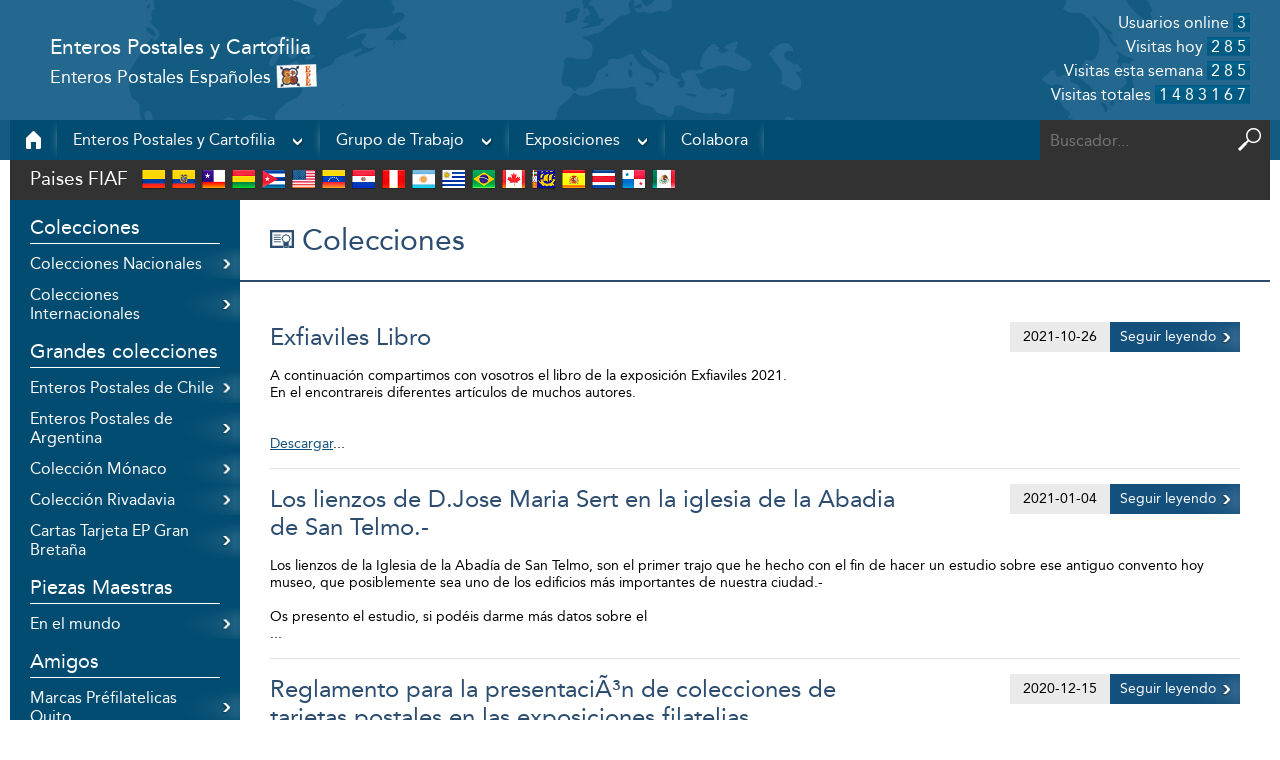

--- FILE ---
content_type: text/html; charset=UTF-8
request_url: https://enterospostales.es/colecciones.php?pagina=1
body_size: 4801
content:
<!DOCTYPE HTML>

<html>
<head>
		<title>Enteros Postales y Cartofilia</title>
	<meta http-equiv="Content-Type" content="text/html; charset=UTF-8" />
	<meta name="viewport" content="width=device-width, initial-scale=1">
	<link rel="stylesheet" type="text/css" href="data/css/estilos.css">
	<script src="./data/js/jquery.js"></script>
	<script src="./data/js/modernizr-2.6.2.min.js"></script>
	<script src='http://ajax.googleapis.com/ajax/libs/jquery/1.10.2/jquery.min.js'></script>
	<script src='./data/js/zoom-master/jquery.zoom.js'></script>
	
 
 
		</head>
<body>
	<header>
  <div id="cabecera">
<!--     <a href="index.php"><img id="logo" src="./data/img/logo.png" /></a> -->
    <div id="texcab">
      <h1>Enteros Postales y Cartofilia</h1>
      <h2>Enteros Postales Españoles<span><img id="epe" src="./data/img/epe.png" /></span></h2>
    </div>
    <div id="contador">
         <div id="vis">
      <p>Usuarios online <span>3</span></p>
      <p>Visitas hoy <span>285</span></p>
      <p>Visitas esta semana <span>285</span></p>
      <p>Visitas totales <span>1483167</span></p>
   </div>
    </div>
  </div>



  <nav id="menuuu">
    <div id="resp">
      <a href="#">menu</a>
    </div>
    <ul id="resmen">
      <li id="casa"><a id="home" href="index.php"></a></li>
      <li id="men1">
        <a href="#"><span>Enteros Postales y Cartofilia</span><img src="./data/img/expandir.png" /></a>
        <ul id="sub1">
          <li><a href="fragil_linea.php">La frágil linea roja</a></li>
          <li><a href="publicaciones_editoriales.php">Publicaciones editoriales</a></li>
          <li><a href="colecciones.php">Colecciones y piezas</a></li>
          <li><a href="textos_interes.php">Textos de interes</a></li>
          <li><a href="articulos_revistas.php">Artículos y revistas</a></li>
        </ul>
      </li>
      <li id="men2">
        <a href="grupo_trabajo.php"><span>Grupo de Trabajo</span><img src="./data/img/expandir.png" /></a>
        <ul id="sub2">
          <li><a href="jurados.php">Jurados</a></li>
          <li><a href="informes.php">Informes</a></li>
          <li><a href="actas.php">Actas</a></li>
          <li><a href="concursos.php">Concursos</a></li>
          <li><a href="insignias.php">Insignias</a></li>
        </ul>
      </li>
      <li id="men3">
        <a href="#"><span>Exposiciones</span><img src="./data/img/expandir.png" /></a>
        <ul id="sub3">
          <li><a href="proximas_exposiciones.php">Próximas exposiciones</a></li>
          <li><a href="exposiciones.php">Exposiciones celebradas</a></li>
        </ul>
      </li>
      <li><a href="colabora.php"><span>Colabora</span></a></li>
      </ul>



      <!-- <form name="buscador" method="post" action="buscador.php" id="buscador"> -->
        <!-- <input class="campo" type="text" id="buscaa"  name="palabra" placeholder="Buscador..."/> -->
        <input type="text" id="buscaa" name="bus2" placeholder="Buscador..." onkeyup="loadXMLDoc()" required autocomplete="off" autocorrect="off" autocapitalize="off" spellcheck="false"/>
      </form>
      <ul id="bus" class="bubu">
              </ul>



      <div id="google_translate_element"></div><script type="text/javascript">
      function googleTranslateElementInit() {
        new google.translate.TranslateElement({pageLanguage: 'es', includedLanguages: 'ar,da,en,fr,it,ja,ko,pt,ru,zh-CN', layout: google.translate.TranslateElement.FloatPosition.BOTTOM_RIGHT}, 'google_translate_element');
      }


      </script><script type="text/javascript" src="//translate.google.com/translate_a/element.js?cb=googleTranslateElementInit"></script>

      <script>
      $( "#resp" ).click(function() {
        $( "#resmen" ).slideToggle( 100);
      });
      </script>

    </nav>



  </header>
	<section id="banderas">
	<article>
		<ul>
			<h1>Paises FIAF</h1>
			<li><a href="./colombia.php"><img src="./data/img/banderas/colombia.png" /></a><h4>Colombia</h4></li>
			<li><a href="./ecuador.php"><img src="./data/img/banderas/ecuador.png" /></a><h4>Ecuador</h4></li>
			<li><a href="./chile.php"><img src="./data/img/banderas/chile.png" /></a><h4>Chile</h4></li>
			<li><a href="./bolivia.php"><img src="./data/img/banderas/bolivia.png" /></a><h4>Bolivia</h4></li>
			<li><a href="./cuba.php"><img src="./data/img/banderas/cuba.png" /></a><h4>Cuba</h4></li>
			<li><a href="./estados_unidos.php"><img src="./data/img/banderas/estados_unidos.png" /></a><h4>Estados Unidos</h4></li>
			<li><a href="./venezuela.php"><img src="./data/img/banderas/venezuela.png" /></a><h4>Venezuela</h4></li>
			<li><a href="./paraguay.php"><img src="./data/img/banderas/paraguay.png" /></a><h4>Paraguay</h4></li>
			<li><a href="./peru.php"><img src="./data/img/banderas/peru.png" /></a><h4>Perú</h4></li>
			<li><a href="./argentina.php"><img src="./data/img/banderas/argentina.png" /></a><h4>Argentina</h4></li>
			<li><a href="./uruguay.php"><img src="./data/img/banderas/uruguay.png" /></a><h4>Uruguay</h4></li>
			<li><a href="./brasil.php"><img src="./data/img/banderas/brasil.png" /></a><h4>Brasil</h4></li>
			<li><a href="./canada.php"><img src="./data/img/banderas/canada.png" /></a><h4>Canada</h4></li>
			<li><a href="./saint_pierre.php"><img src="./data/img/banderas/saint_pierre.png" /></a><h4>Saint Pierre et Miquelón</h4></li>
			<li><a href="./espana.php"><img src="./data/img/banderas/espana.png" /></a><h4>España</h4></li>
			<li><a href="./costa_rica.php"><img src="./data/img/banderas/costa_rica.png" /></a><h4>Costa Rica</h4></li>
			<li><a href="./panama.php"><img src="./data/img/banderas/panama.png" /></a><h4>Panama</h4></li>
			<li><a href="./mexico.php"><img src="./data/img/banderas/mexico.png" /></a><h4>México</h4></li>
		</ul>
	</article>
</section>

	<div id="late">
		<ul class="menulateral">
			<h2>Colecciones</h2>
			<li><a href="articulos.php?id=429">Colecciones Nacionales</a></li>
			<li><a href="articulos.php?id=430">Colecciones Internacionales</a></li>
			<h2>Grandes colecciones</h2>
			<li><a href="articulos.php?id=431">Enteros Postales de Chile</a></li>
			<li><a href="articulos.php?id=432">Enteros Postales de Argentina</a></li>
			<li><a href="articulos.php?id=433">Colección Mónaco</a></li>
			<li><a href="articulos.php?id=434">Colección Rivadavia</a></li>
			<li><a href="articulos.php?id=435">Cartas Tarjeta EP Gran Bretaña</a></li>
			<h2>Piezas Maestras</h2>
			<li><a href="articulos.php?id=436">En el mundo</a></li>
			<h2>Amigos</h2>
			<li><a href="articulos.php?id=437">Marcas Préfilatelicas Quito</a></li>
		</ul>
			<aside id="izq">


		<script type="text/javascript" src="//rf.revolvermaps.com/0/0/6.js?i=5yob67zvatt&amp;m=0c&amp;s=230&amp;c=ff0000&amp;cr1=ffffff&amp;f=ubuntu&amp;l=1&amp;bv=100&amp;cw=14507c&amp;cb=ffffff" async="async"></script>

		
		<h2><br><br><br><br><br><br>Reglamento para la presentación de colecciones de tarjetas postales en las exposiciones filatelias<br><br>
<a class="segu2" href="articulos.php?id=587">Ver reglamento</a><br>
			<br><br><br></h2>

<br><br>
		<img src="/data/img/aviles.png" width="190px">	
<br><br>
		<h1>Últimas públicaciones</h1>
		<ul><h2>Los parques de atracciones de San Sebastian y su entorno.- Visto por Arturo Ferrer Zavala.-</h2>
			<li><a href="articulos.php?id=592">
Primera parte: Parques del Monte Ulia y Martutene, su entorno.-
</a></li>
			<li><a href="articulos.php?id=592">Segunda parte: Parque de atracciones del Monte Igueldo.-</a></li>

		</ul>
		
		<ul><h2>San Sebastián visto por Arturo Ferrer Zavala.-</h2>
			<li><a href="articulos.php?id=591">Cuando los Reyes veraneaban
en San Sebastian
</a></li>
			<li><a href="articulos.php?id=590">El hotel de Londres y su entorno.-
Visto por Arturo Ferrer Zavala.-</a></li>
		</ul>
		<ul><h2>El gran Casino, Postales</h2>
			<li><a href="articulos.php?id=589">El gran Casino, Postales.-</a></li>
		</ul>
		
		
		
	</aside>
	</div>

	<section id="subc">
		<article id="subcabecera">
			<h1><img src="./data/img/banderas/colecciones.png">Colecciones</h1>
		</article>
	</section>
	<section id="listanoti2">

		<article>
			<ul>


				<li class="colecciones">
					<h1><a href="articulos.php?id=594">Exfiaviles Libro</a></h1>
					<span class="texto">
					<span>A continuaci&oacute;n compartimos&nbsp;con vosotros el libro de la exposici&oacute;n Exfiaviles 2021.
<p>En el encontrareis diferentes art&iacute;culos de muchos autores.</p>
<br /><br /><a href="/pdf/LIBRO-AVILES-comprimido" target="_blank">Descargar</a></span>...
					</texto>
					<div class="fecha">2021-10-26</div>
					<a class="segu" href="articulos.php?id=594">Seguir leyendo</a>
				</li>
	

				<li class="colecciones">
					<h1><a href="articulos.php?id=593">Los lienzos de D.Jose Maria Sert en la iglesia de la Abadia de San Telmo.-</a></h1>
					<span class="texto">
					<span><p class="s3"><span class="s2">Los lienzos de la Iglesia de la Abad&iacute;a de San Telmo, son el primer trajo que he hecho con el fin de hacer un estudio sobre ese antiguo convento hoy museo, que posiblemente sea uno de los edificios m&aacute;s importantes de nuestra ciudad.-<br /><br /></span></p>
<p class="s3"><span class="s2">Os presento el estudio, si pod&eacute;is darme m&aacute;s datos sobre el</span></p></span>...
					</texto>
					<div class="fecha">2021-01-04</div>
					<a class="segu" href="articulos.php?id=593">Seguir leyendo</a>
				</li>
	

				<li class="colecciones">
					<h1><a href="articulos.php?id=587">Reglamento para la presentaciÃ³n de colecciones de tarjetas postales en las exposiciones filatelias</a></h1>
					<span class="texto">
					<span><p><strong>REGLAMENTOS DE EVALUACI&Oacute;N&nbsp;COLECCIONES TARJETAS POSTALES<br /><br /><img src="/enterospostales/imagenestiny/Captura_de_pantalla_2020-12-19_a_las_13.53_.44_.png" /><br /></strong></p>
<p><strong>REGLAMENTO ESPECIAL PARA LA EVALUACI&Oacute;N DE LAS COLECCIONES DE TARJETAS&nbsp;POSTALES EN EXPOSICIONES FIP</strong></p>
<p><strong><br />1. Exposiciones Competitivas</strong></p>
<p><br />La Clase de Tarjetas Postales se acepta como una clase de competici&oacute;n en las exposiciones de la&nbsp;F</span>...
					</texto>
					<div class="fecha">2020-12-15</div>
					<a class="segu" href="articulos.php?id=587">Seguir leyendo</a>
				</li>
	

				<li class="colecciones">
					<h1><a href="articulos.php?id=429">Palmares Colecciones Nacionales</a></h1>
					<span class="texto">
					<span><div class="nevared-article">
<p>Palmar&eacute;s de las colecciones espa&ntilde;olas ordenadas alfab&eacute;ticamente seg&uacute;n el nombre del autor.</p>
<table style="width: 100%; margin-left: 2.95pt; border-collapse: collapse;" border="0" cellspacing="0" cellpadding="0">
<tbody>
<tr style="height: 22.5pt;">
<td style="width: 194pt; border-width: 1pt 1pt medium; border-style: solid solid none; border-color: windowtext black -moz-use-text-color windowtext; background: none repeat scroll 0% 0% #8db3e2; padding: 0cm 3.5pt; height: 22.5pt;" width="259">
<p style="margin-bottom: 0.0001pt; text-align: center; line-height: normal;" align="center"><span style="color: #ffffff;"><strong><span style="font-size: 9pt;">Expositor</span></strong></span></p>
</td>
<td style="width: 263pt; border-width: 1pt 1pt 1pt medium; border-style: solid solid solid none; border-color: windowtext black black -moz-use-text-color; background: none repeat scroll 0% 0% #8db3e2; padding: 0cm 3.5pt; height: 22.5pt;" width="351">
<p style="margin-bottom: 0.0001pt; text-align: center; line-height: normal;" align="center"><span style="color: #ffffff;"><strong><span style="font-size: 9pt;">Colecci&oacute;n</span></strong></span></p>
</td>
<td style="width: 100pt; border-width: 1pt 1pt medium medium; border-style: solid solid none none; border-color: windowtext black -moz-use-text-color -moz-use-text-color; background: none repeat scroll 0% 0% #8db3e2; padding: 0cm 3.5pt; height: 22.5pt;" width="133">
<p style="margin-bottom: 0.0001pt; text-align: center; line-height: normal;" align="center"><span style="color: #ffffff;"><strong><span style="font-size: 9pt;">Exposici&oacute;n</span></strong></span></p>
</td>
<td style="width: 30.55pt; border-width: 1pt 1pt 1pt medium; border-style: solid solid solid none; border-color: windowtext black black -moz-use-text-color; background: none repeat scroll 0% 0% #8db3e2; padding: 0cm 3.5pt; height: 22.5pt;" width="41">
<p style="margin-bottom: 0.0001pt; text-align: center; line-height: normal;" align="center"><span style="color: #ffffff;"><strong><span style="font-size: 9pt;">Nivel</span></strong></span></p>
</td>
<td style="width: 48pt; border-width: 1pt 1pt 1pt medium; border-style: solid solid solid none; border-color: windowtext windowtext windowtext -moz-use-text-color; background: none repeat scroll 0% 0% #8db3e2; padding: 0cm 3.5pt; height: 22.5pt;" width="64">
<p style="margin-bottom: 0.0001pt; text-align: center; line-height: normal;" align="center"><span style="color: #ffffff;"><strong><span style="font-size: 9pt;">Palmar&eacute;s</span></strong></span></p>
</td>
<td style="width: 55.05pt; border-width: 1pt 1pt medium medium; border-style: solid solid none none; border-color: windowtext windowtext -moz-use-text-color -moz-use-text-color; background: none repeat scroll 0% 0% #8db3e2; padding: 0cm 3.5pt; height: 22.5pt;" nowrap="nowrap" width="73">
<p style="margin-bottom: 0.0001pt; text-align: center; line-height: normal;" align="center"><span style="color: #ffffff;"><strong><span style="font-size: 9pt;">Premio</span></strong></span></p>
</td>
</tr>
<tr style="height: 22.5pt;">
<td style="width: 194pt; border-width: 1pt 1pt medium; border-style: solid solid none; border-color: windowtext black -moz-use-text-color windowtext; padding: 0cm 3.5pt; height: 22.5pt;" valign="top" width="259">
<p style="margin-bottom: 0.0001pt; text-align: center; line-height: normal;" align="center"><strong><span style="font-size: 9pt;">ARREBOLA NOCETE, Antonio</span></strong></p>
</td>
<td style="width: 263pt; border-width: medium 1pt 1pt medium; border-style: none solid solid none; border-color: -moz-use-text-color black black -moz-use-text-color; padding: 0cm 3.5pt; height: 22.5pt;" valign="top" width="351">
<p style="margin-bottom: 0.0001pt; text-align: center; line-height: normal;" align="center"><em><span style="font-size: 9pt;">Espa&ntilde;a. Tarjetas enteropostales. Primer cente</span></em></p></td></tr></tbody></table></div></span>...
					</texto>
					<div class="fecha">2015-09-12</div>
					<a class="segu" href="articulos.php?id=429">Seguir leyendo</a>
				</li>
	
			</ul>
		</article>

	<article class='paginado'><p><span class='pnumero'>1</span> <span class='pactiva'><a href='colecciones.php?pagina=2'>2</a></span> <span class='pactiva'><a href='colecciones.php?pagina=3'>3</a></span>  <span class='pactiva'><a href='colecciones.php?idioma=&pagina=2'>Siguiente &raquo;</a></span></p></article>
	</section>






	<footer>
  <ul id="submen">
    <li id="fo1">
      <a href="#"><span>Enteros Postales</span></a>
      <ul id="f1">
        <li><a href="fragil_linea.php">La frágil linea roja</a></li>
        <li><a href="publicaciones_editoriales.php">Publicaciones editoriales</a></li>
        <li><a href="colecciones.php">Colecciones y piezas</a></li>
        <li><a href="textos_interes.php">Textos de interes</a></li>
        <li><a href="articulos_revistas.php">Artículos y revistas</a></li>
      </ul>
    </li>
    <li id="fo2">
      <a href="grupo_trabajo.php"><span>Grupos de Trabajo</span></a>
      <ul id="f2">
        <li><a href="jurados.php">Jurados</a></li>
        <li><a href="informes.php">Informes</a></li>
        <li><a href="actas.php">Actas</a></li>
        <li><a href="concursos.php">Concursos</a></li>
        <li><a href="insignias.php">Insignias</a></li>
      </ul>
    </li>
    <li id="fo3">
      <a href="exposiciones.php"><span>Exposiciones</span></a>
      <ul id="f3">
        <li><a href="proximas_exposiciones.php">Próximas exposiciones</a></li>
        <li><a href="exposiciones_celebradas.php">Exposiciones celebradas</a></li>
      </ul>
    </li>
    <li id="fo4"><a href="colabora.php"><span>Colabora</span></a></li>
    </ul>
    <a href="index.php" id="logofo"></a>
    <p class="conta">Enteros Postales Españoles - Grupo de Trabajo de Enteros Postales y Cartofilia FESOFI | <a href="http://www.enterospostales.es/contacto">Contacta con nosotros</a></p>
    <p class="conta2">Copyright © 2016. Todos los derechos reservados. Diseño y programación Web: <a href="http://www.klikatu.com">Klikatu</a></p>
</footer>
<script src="./data/js/motor.js"></script>
</body>

<script src="./data/js/motor.js"></script>

</html>
             


--- FILE ---
content_type: text/css
request_url: https://enterospostales.es/data/css/estilos.css
body_size: 20056
content:
*{
  margin: 0;
  padding: 0;
  text-decoration: none;
  font-family: 'avenirregular';
  font-weight: 100;
  list-style: none;
}
@font-face {
    font-family: 'avenirregular';
    src: url('../css/avenir_roman-webfont.woff2') format('woff2'),
         url('../css/avenir_roman-webfont.woff') format('woff');
    font-weight: normal;
    font-style: normal;
}
body{
  background-image: url(../img/fondo_web.jpg);
  background-repeat: repeat-x;
  max-width: 1260px;
  margin: 0 auto;
}
/* CABECERA */
header{
}
article{
  float: left;
}
#texcab{
  float: left;
  position: relative;
  top:35px;
  left: 40px;
  width: calc(100% - 146px);
}
#cabecera{
  position: relative;
  height: 120px;
  background-image: url(../img/fondo_header.jpg);
  background-position: center;
  background-repeat: no-repeat;
  color:#fff;
}
#logo{
  top: 10px;
  left: 20px;
  position: relative;
  float: left;
  z-index: 6;
}
#cabecera h1{
  font-size: 21px;
  position: relative;
  float: left;
  width: calc(100% - 10px);
}
#cabecera h2{
  font-size: 18px;
  position: relative;
  float: left;
  width: calc(100% - 10px);
}
#epe{
  top: 5px;
  left: 5px;
  position: relative;
}
#contador{
  float: right;
}
#vis{
  position: absolute;
  right: 20px;
  top: 13px;
  text-align: right;
}
#vis p{
  margin-bottom: 5px;
}
#vis span{
  padding-left: 4px;
  letter-spacing: 4px;
  background-image: url(../img/contador.png);
}
nav{
  color: #fff;
  font-size: 16px;
  background-image: url(../img/fondonav.png);
  float: left;
  width: 100%;
}
nav ul{
  float: left;
}
nav ul li{
  -webkit-transition: all 0.5s;
  transition: all 0.5s;
  float: left;
  background-image: url(../img/menufondo.png);
  background-repeat: no-repeat;
  background-position: right;
  line-height: 40px;
}
nav ul li:hover{
  -webkit-transition: all 0.5s;
  transition: all 0.5s;
  background-image: none;
  background-color: #fff;
  color:#2c4d6f;
}
nav ul li a{
  color: inherit;
}

nav ul li span{
  margin: 0 16px;
}
nav ul li img{
  float: right;
  margin: 0 16px 0 0;
}
nav ul li ul{
  z-index: 4;
  background-color: #fff;
  display: none;
  position: absolute;
  min-width: 190px;
  width: 230px;
  padding: 2px;
  box-shadow: 0px 4px 6px rgba(0, 0, 0, 0.15);
}
nav ul li ul li{
  -webkit-transition: all 0.5s;
  transition: all 0.5s;
  float: none;
  background-color: #fff;
  background-image: none;
  color:#555555;
  padding: 0px 20px;
  height: 36px;
  line-height: 36px;
  background-repeat: inherit;
}
nav ul li ul li a{
  color: inherit;
}
nav ul li ul li:hover{
  background-image: url(../img/fondonav.png);
  color: #fff;
}
#resp{
  display: none;
}
#home{
  background-image: url(../img/home.png);
  background-position: top center;
  background-repeat: no-repeat;
  width: 47px;
  height: 40px;
  float: left;
}
#home:hover{
  background-position: bottom;
}
#buscaa{
  -webkit-transition: all 0.5s;
  transition: all 0.5s;
  float: right;
  width: 220px;
  background-color: #323232;
  height: 40px;
  border: none;
  background-image: url(../img/buscaico.png);
  background-position: right;
  background-repeat: no-repeat;
  padding-left: 10px;
  font-size: 16px;
  color: #fff;
  border-radius: 0;
}
#buscaa:hover{
  -webkit-transition: all 0.5s;
  transition: all 0.5s;
  background-color: #444;
}
.skiptranslate span{
  display: none;
}
.goog-te-combo{
  display: inline-block;
  -webkit-appearance: none;
  border: none;
  background-color: transparent;
  color: #fff;
  font-size: 16px !important;
  height: 40px;
  line-height: 40px;
  font-family: 'avenirregular';
  margin: 0 !important;
  padding: 0;
  float: right;
  width: 172px;
  background-image: url(../img/idio.png);
  background-position: right;
  background-repeat: no-repeat;
  -moz-appearance: none;
}
@media screen and (max-width: 1100px) {
    .goog-te-combo {
        width: 30px;
        color: transparent!important;
    }
}
.goog-te-combo option{
  color: #000;
}
.skiptranslate{
    color: transparent!important;
}
.fixeado{
  position: fixed;
  top:0;
  z-index: 10;
  max-width: 1260px;
}
.fixeado2{
  top: 40px!important;
}



/* BSUCADOR */
#bus{
  z-index: 5;
  display: none;
  position: absolute;
  right: 0;
  width: 300px;
  background-color: #323232;
  top:160px;
  padding: 10px 2px 2px 2px;
}
#bus h2{
  float: left;
font-size: 14px;
padding: 10px 10px 10px 10px;
margin-top: -8px;
color: #fff;
background-color: #444;
width: calc(50% - 20px);
}
#bus h2 a{
  float: right;
  text-decoration: underline;
  color: #fff;
}
#nono{
  width: calc(100% - 20px)!important;
}
#bus li{
  float: left;
  width: calc(100% - 20px);
  background-image: none;
  border-bottom: 1px solid #505050;
  padding: 8px 10px;
}
#bus li:last-child{
  border-bottom: none;
}
#bus h1{
  font-size: 16px;
  line-height: 22px;
}
#bus p{
  font-size: 14px;
  line-height: 20px;
}



/* HOME */
#izq, #der, #der1{
  position: relative;
  float: left;
  width: 190px;
  background-color: #eaeaea;
  padding: 25px 20px;
}
aside h1{
  float: left;
  color: #375b7f;
  font-size: 24px;
  margin-bottom: 10px;
}
aside h2{
  float: left;
  font-size: 14px;
  font-weight: bold;
}
aside li{
  float: left;
  font-size: 14px;
  margin-top: 4px;
}
#izq{
  background-image: url(../img/reglamento.jpg);
  background-size: 100%;
  background-position: center 245px;
  background-repeat: no-repeat;
}
#izq ul{
  margin-bottom: 20px;
  float: left;
}
#izq li{
  width: 100%;
}
#izq li a:hover{
  -webkit-transition: all 0.5s;
  transition: all 0.5s;
  color: #999;
}
#izq li a{
  -webkit-transition: all 0.5s;
  transition: all 0.5s;
  background-image: url(../img/list.png);
  background-position: 0px -1px;
  background-repeat: no-repeat;
  padding-left: 18px;
  color: #000;
}
#der ul li a{
  padding-left: 10px;
  float: left;
  display: -webkit-flex;
  display: flex;
  -webkit-align-items: center;
  align-items: center;
  color: #000;
}
#der ul li a p{
  width: calc(100% - 70px);
  padding-left: 10px;
}
#der ul li{
  display:flex;
  display: -webkit-flex;
  margin-bottom: 4px;
  padding-bottom: 8px;
  border-bottom: 1px solid #cecece;
  width: 100%;
}
.expo{
  background-image: url(./data/img/epe.png);
  width: 60px;
  height: 60px;
  background-size: contain;
  background-repeat: no-repeat;
  background-position: center;
  float: left;
  background-color: #323232;
  padding: 0;
}
#listanoti{
  float: left;
  width: calc(100% - 460px);
  margin-bottom: 60px;
}
#listanoti2 article{
  width: 100%;
}
#listanoti2 h1{
  width: calc(100% - 100px);
}
#listanoti2{
  float: left;
  width: calc(100% - 230px);
  margin-bottom: 60px;
}
#listanoti2 h1{
  color: #2c4d6f;
  font-size: 24px;
}
#desta{
  float: left;
  width: 100%;
  overflow: hidden;
  background-repeat: no-repeat;
  background-position: right bottom;
  padding: 30px 0;
}
#desta article{
  padding: 0 40px;
  position: relative;
  width: 70%;
}
#desta h1{
  font-size: 24px;
  margin-bottom: 4px;
  float: left;
}
#desta p{
  float: left;
  font-size: 14px;
}
#desta .caca{
  font-size: 14px;
  float: left;
  width: 100%;
}
#desta a{
  -webkit-transition: all 0.5s;
  transition: all 0.5s;
  margin-top: 20px;
  margin-right: 40%;
  right: 30px;
  padding: 10px;
  float: left;
  background-image: url(../img/botdes.png);
  background-position: right center;
  padding: 10px 26px 10px 16px;
  color: #fff;
  background-color: #14507c;
}
#desta a:hover{
  -webkit-transition: all 0.5s;
  transition: all 0.5s;
  color: #2c4d6f;
  background-color: #fff;
}
.blanco{
  color: #fff;
}
.negro{
  color: #000;
}
#presi{
  width: 100px;
  height: 100px;
  margin: 0 auto;
  background-size: cover;
  border-radius: 50px;
  margin-bottom: 10px;
}
#der1{
  padding: 15px 20px;
}
#presidente{
  float: left;
  text-align: center;
  padding-bottom: 20px;
}
#presidente h1{
  float: left;
  font-size: 18px;
  width: 100%;
  margin-bottom: 0;
}
#presidente p{
  font-size: 12px;
  float: left;
  width: 100%;
}
#logos{
  float: left;
  width: 100%;
  height: 80px;
  background-color: #fff;
  position: relative;
  left: 0;
}
#logos img{
  float: left;
}
#banderas{
  width: 100%;
  float: left;
  height: 40px;
  background-color: #323232;
  color: #fff;
}
#banderas h1{
  float: left;
  margin: 8px 10px 0 20px;
}
#banderas li{
  float: left;
  margin: 6px 3px;
  position: relative;
}
#banderas h4{
  -webkit-transition: all 0.5s;
  transition: all 0.5s;
  position: absolute;
  background-image: url(../img/fondonav.png);
  padding: 8px 15px;
  top: 34px;
  left: 0;
  opacity: 0;
}
#banderas li:hover > h4{
  -webkit-transition: all 0.2s;
  transition: all 0.5s;
  opacity: 1;
  z-index: 20;
}
#listanoti, #listanoti2{
  position: relative;
}
#listanoti ul, #listanoti2 ul{
  padding: 25px 30px;
}
#listanoti li, #listanoti2 li{
  width: 100%;
  float: left;
  position: relative;
  border-bottom: 1px solid #e0e0e0;padding: 16px 0;
}
#listanoti h1 a, #listanoti2 h1 a{
  float: left;
  font-size: 24px;
  color: #2c4d6f;
  margin-bottom: 6px;
  width: calc(100% - 230px);
}
#listanoti h1{
  width: 100%;
}
#listanoti .texto, #listanoti2 .texto{
  width: 100%;
  float: left;
  font-size: 14px;
  margin-top: 10px;
}
.texto a{
  color: #14507c;
  text-decoration: underline;
}
.texto b{
  font-weight: 600;
}
.fecha{
  position: absolute;
  top: 15px;
  right: 130px;
  width: 100px;
  height: 30px;
  color: #000;line-height: 30px;
  text-align: center;
  font-size: 14px;
  background-color: #eaeaea;
}
.fecha2{
  position: absolute;
  top: 15px;
  right: 0px;
  background-color: #eaeaea;
  width: 100px;
  height: 30px;
  color: #000;
  line-height: 30px;
  text-align: center;
  font-size: 14px;
}
.segu{
  -webkit-transition: all 0.5s;
  transition: all 0.5s;
  position: absolute;
  top: 15px;
  right: 0px;
  width: 120px;
  height: 30px;
  color: #fff!important;
  text-decoration: none!important;
  line-height: 30px;
  padding-left: 10px;
  text-align: left;
  font-size: 14px;
  background-image: url(../img/botdes.png);
  background-position: right center;
  background-color: #14507c;
}

.segu2{
  -webkit-transition: all 0.5s;
  transition: all 0.5s;
  position: absolute;
  right: 0px;
  width: 120px;
  height: 30px;
  color: #fff!important;
  text-decoration: none!important;
  line-height: 30px;
  padding-left: 10px;
  text-align: left;
  font-size: 14px;
  background-image: url(../img/botdes.png);
  background-position: right center;
  background-color: #14507c;
}


.segu:hover{
  -webkit-transition: all 0.5s;
  transition: all 0.5s;
  background-color: #323232;
}

/* LISTADOS */

#subcabecera{
  width: 100%;
  height: 80px;
  border-bottom: 2px solid #2c4d6f;
}
#subcabecera h1{
  position: absolute;
  line-height: 80px;
  left: 30px;
  color: #2c4d6f;
  font-size: 30px;
}
#subcabecera img{
  width: inherit;
  margin: 0 8px 0 0;
}
#listanoti img, #listanoti2 img{
  height: inherit;
  position: relative;
  width: 100%;
}
.fotos{
  width: 60%;
  margin: 20px 20%;
}
#subc{
  float: left;
  width: calc(100% - 230px);
  position: relative;
}

/* CAMBIOS ARTICULOS IMPORTADOS */
#system-readmore{
  display: none;
}
.zoomWindow{
}
.zoomLens{
  display: none!important;
}
td{
  padding: 20px;
}
td p{
  margin-left: 0!important;
}
.wf_file{
  float: left;
  width: 100%;
}
.wf_file_icon{
  width: 32px!important;
}

/* PAGINADO */
.paginado{
  float: left;
  width: 100%;
  margin-top: 10px;
}
.paginado p{
  text-align: center;

}
.paginado a{
  -webkit-transition: all 0.5s;
  transition: all 0.5s;
  font-size: 16px;
  color: #2c4d6f;
  padding: 6px 8px;
}
@media screen and (max-width: 940px) {
  .paginado a{
    font-size: 13px;
    padding: 4px 6px;
  }
}
.paginado a:hover{
  -webkit-transition: all 0.5s;
  transition: all 0.5s;
  background-color: #323232;
  color: #fff;
}
.pnumero{
  font-size: 16px;
  color: #fff;
  background-color: #14507c;
  padding: 6px 8px;
}
#prox li{
  padding: 20px;
  background-color: #eaeaea;
  margin: 10px;
  width: calc(33% - 60px);
  display: flex;
  display: -webkit-flex;
}
#prox li a{
  display: -webkit-flex;
  display: flex;
  -webkit-align-items: center;
  align-items: center;
}

#prox p{
  color: #000;padding-left: 10px;
}

/* MENU RESPONSIVE */
@media screen and (max-width: 940px) {
    #contador {
        display: none;
    }
    #logo{
      width: 80px;
    }
    #cabecera{
      height: 100px;
    }
    #cabecera h1{
      font-size: 16px;
    }
    #cabecera h2{
      font-size: 12px;
    }
    #epe{
      width: 30px;
    }
    #texcab{
      top: 30px;
      left: 30px;
      width: calc(100% - 126px);
    }
    #subcabecera h1{
      font-size: 20px;
    }
    #resp{
      display: block;
      float: left;
      line-height: 40px;
      margin-left: 20px;
      padding-left: 25px;
      background-image: url(../img/menres.png);
      background-position: left;
      background-repeat: no-repeat;
    }
    #resp a{
      color: #fff;
    }
    #resmen{
      display: none;
      overflow: hidden;
      position: absolute;
      top: 140px;
      background-color: #eaeaea;
      z-index: 8;
      width: 100%;
      box-shadow: 0px 4px 6px rgba(0, 0, 0, 0.45);
    }
    #resmen li:hover{
      background-color: transparent;
    }
    #resmen li{
      background-image: none;
      color: #000;
      width: 100%;
    }
    #casa{
      display: none;
    }
    #resmen li ul{
      display: inline!important;
      position: relative;
      float: left;
      width: 100%;
      box-shadow: none;
    }
    #menuuu{
      height: 40px;
    }
    #buscaa{
      width: 120px;
    }
    #bus{
      top: 140px;
    }
    .fixeado{
      position: relative;
    }
    .fixeado3{
      top:40px!important;
    }
    nav ul li ul li{
      height: 30px;
      line-height: 30px;
    }
    #desta{
      width: 100%;
      background-size: 150;
      background-position: bottom left;
      background-color: #fff;
      background-size: cover;
    }
    #desta article{
      width: calc(100% - 60px);
      padding: 0 40px 0 30px;
    }
    #desta p{
    }
    #destaleer{
      margin: 0;
    }
    #desta h1{
      width: 100%;
    }
    #der1{
      width: 100%;
      padding: 20px 0 0 0;
    }
    #presidente{
      height: auto;
      padding-bottom: 20px;
      width: 100%;
    }
    #presidente p{
      width: calc(100% - 40px);
      margin: 0 40px;
    }
    #logos{
      text-align: center;
    }
    #logos img{
      float: none!important;
    }
    #banderas{
      height: auto;
      float: left;
      padding: 0 20px 10px 20px;
      width: calc(100% - 40px);
    }
    #banderas li{
      margin: 0px 3px;
    }
    #banderas h1{
      width: 100%;
      margin: 10px 0 0 0;
      text-align: center;
    }
    #banderas h4{
      display: none;
      width: 0;
      overflow: hidden;
    }
    #izq{
      display: none;
      width: calc(100% - 50px);
    }
    #izq h2{
      width: 100%;
    }
    #listanoti, #listanoti2{
      width: 100%;
    }
    #der{
      width: calc(100% - 40px);
    }
    #der h2{
      width: 100%;
    }
    .fecha, .fecha2{
      display: none;
    }
    #listanoti h1 a, #listanoti2 h1 a{
      width: 100%;
    }
    #listanoti li, #listanoti2 li{
      padding-bottom: 30px;
    }
    #listanoti2 h1{
      width: 100%;
    }
    .segu{
      position: relative;
      padding: 8px 24px 8px 8px;
    }
    .fotos{
      width: 100%;
      margin: 20px 0px;
    }
    #submen{
      width: 100%!important;
    }
    #submen li{
      width: calc(100% - 40px);
    }
    #logofo{
      float: left!important;
      margin-top: 0!important;
    }
    #subc{
      width: 100%;
    }
    table{
      width: 100%!important;
    }
    #prox li{
      width: calc(100% - 60px);
    }
}
@media screen and (max-width: 460px) {
    #texcab{
      top:20px;
    }
}
.wf_file span{
  margin: 10px 10px 0 0;
  width: auto;
}






/* CONTACTO */
#contacto input[type="text"],#contacto input[type="email"],#contacto textarea{
  float: left;
  width: calc(100% - 6px);
  border: none;
  height: 35px;
  line-height: 35px;
  font-size: 14px;
  padding-left: 6px;
  background-color: #e4e4e4;
  -webkit-appearance: none;
  border-radius: 0;
  margin-top: 10px;
}
#contacto textarea{
  height: 80px;
}
form{
  width: 100%;
}
form button{
  padding: 2px 6px;
  font-size: 14px;
  border: none;
  background-color: transparent;
  cursor: pointer;
  color: #e4e4e4;
  background-color: #444;
  width: 100%;
  height: 35px;
  line-height: 19px;
}
@media screen and (max-width: 900px) {form{
  width: 100%;
}}
.filterform{
  width: 100%;
}
#descri{
  width: 100%;
  font-size: 12px;
  margin-bottom: 10px;
}
.enviado{
  height: 120px;
  display: -webkit-flex;
  display: flex;
  -webkit-align-items: center;
  align-items: center;
  color: #fff;
  position: relative;
}
.enviado button{
  position: absolute;
  left: 0;
  top:69px;
  -webkit-transition: all 0.5s;
  transition: all 0.5s;
  margin-top: 56px;
  right: 0px;
  width: 120px;
  height: 30px;
  color: #14507c !important;
  text-decoration: none !important;
  line-height: 30px;
  padding-left: 10px;
  text-align: left;
  font-size: 14px;
  background-position: right center;
  background-color: #fff;
  border: none;
}
.enviado button:hover{
  -webkit-transition: all 0.5s;
  transition: all 0.5s;
  color: #fff !important;
  background-color: #14507c;
}
.rojo{
  color: #ff9a69;
}




/*JURADOS*/

/*#jurados tr:nth-child(odd) {
    background-color:#f8f8f8;
}*/
#jurados td{
  padding: 10px;
}
@media screen and (max-width: 460px) {
    #jurados td{
      padding: 5px;
      font-size: 12px;
    }
}
.pestanas{
  margin-bottom: 0px;
}
#jurados .pestanas li{
  -webkit-transition: all 0.5s;
  transition: all 0.5s;
  background-image: url(../img/jurados.png);
  float: left;
  width: calc(25% - 47px);
  padding-left: 45px;
  color: #fff;
  background-color: #323232;
  background-repeat: no-repeat;
  background-position: left;
  margin-left: 2px;
}
#jurados .pestanas li:hover{
  background-color: #14507c;
}
@media screen and (max-width: 900px) {#jurados .pestanas li{
  width: calc(100% - 105px);
  height: 4px;
}}
.pestanas a{
  color: #fff;
}

#jurados ul{
  float: left;
  width: calc(100% - 60px);
}
@media screen and (max-width: 900px) {#jurados ul{
  width: 100%;
}}
#late{
  float: left;
  width: 230px;
}

.menulateral a{
  background-image: url(../img/botdes.png);

  background-repeat: no-repeat;
  background-position: right;
  float: left;
  width: calc(100% - 20px);
  padding: 6px 20px 6px 0px;
  color: #fff;
}
.menulateral a:hover{
  text-decoration: underline;
}
.menulateral{
  background-image: url(../img/fondonav.png);
  float: left;
  width: 210px;
  padding: 5px 0px 5px 20px;
}
.menulateral h2{
  color: #fff;
  font-size: 20px;
  margin-top: 10px;
  border-bottom: 1px solid white;
  width: calc(100% - 20px);
  float: left;
  padding-bottom: 4px;
  margin-bottom: 4px;
}
@media screen and (max-width: 940px) {
  #late{
  width: 100%;
  }
  .menulateral{
    width: calc(100% - 20px);
  }
  .menulateral a{
  }
  .menulateral h2{
    width: calc(100% - 40px);
  }
}


.colecciones table{
  display: none;
}
.colecciones .wk-gallery img{
  display: none;
}
/* FOOTER */
footer{
  width: 100%;
  float: left;
  background-color: #323232;
  color: #fff;
}
footer ul{
  width: 100%;
  float: left;
}
#submen{
  width: calc(100% - 150px);
}
#logofo{
  float: right;
  margin: 20px;
}
footer a{
  color: #fff;
}
footer ul li ul li a{
  float: left;
  width: 100%;
  font-size: 14px;
  margin-bottom: 4px;
}
footer ul li a{
  float: left;
  width: 100%;
  font-size: 16px;
  margin-bottom: 10px;
}
#fo1, #fo2,#fo3,#fo4{
  width: calc(25% - 40px);
  float: left;
  padding: 20px;
  font-size: 16px;
}
.conta{
  width: calc(100% - 40px);
  float: left;
  margin: 0px 20px 0px 20px;
  padding-top: 10px;
  font-size: 14px;
  border-top: 1px solid #fff;
}
.conta2{
  width: calc(100% - 40px);
  float: left;
  margin: 0px 20px 20px 20px;
  font-size: 14px;
}

/* MUNDO VISITAS */

#izq iframe html body div{
  display: none!important;
}
#izq iframe{
  position: relative;
  top: -30px;
  left: -20px;
  width: 230px;
  height: 190px;
}
#r41{
  opacity: 0;
}

strong{
	color: #375b7f;
	font-weight: bold;
}


--- FILE ---
content_type: text/javascript
request_url: https://enterospostales.es/data/js/motor.js
body_size: 2883
content:
$(document).ready(function () {
    $('.alink').click(function(e) {
        e.preventDefault();
        $('html, body').stop().animate({
            scrollTop: $($(this).attr('href')).offset().top -140
        }, 500);
    });
});



var width = $(window).width(), height = $(window).height();


if (width >= 940) {
  $("#men1").hover(
      function(){
          $("#men1 *:animated").stop(true,true).hide(); //stop the madness
          $('#sub1',this).slideDown();
      },
      function(){
          $('#sub1',this).slideUp("fast");
      }
  );
  $("#men2").hover(
      function(){
          $("#men2 *:animated").stop(true,true).hide(); //stop the madness
          $('#sub2',this).slideDown();
      },
      function(){
          $('#sub2',this).slideUp("fast");
      }
  );
  $("#men3").hover(
      function(){
          $("#men3 *:animated").stop(true,true).hide(); //stop the madness
          $('#sub3',this).slideDown();
      },
      function(){
          $('#sub3',this).slideUp("fast");
      }
  );
  $("#men4").hover(
      function(){
          $("#men4 *:animated").stop(true,true).hide(); //stop the madness
          $('#sub4',this).slideDown();
      },
      function(){
          $('#sub4',this).slideUp("fast");
      }
  );
}




$("footer").appendTo("body");





$('#buscaa').keypress(function() {
    var dInput = this.value;
    console.log(dInput);
    $(".dDimension:contains('" + dInput + "')").css("display","block");

    $( "#bus" ).slideDown( "fast", function() {});
});

$('html').click(function() {
    $( "#bus" ).slideUp("fast", function() {});
});






function loadXMLDoc()
{
var xmlhttp;

var n=document.getElementById('buscaa').value;

if(n==''){
document.getElementById("bus").innerHTML="";
return;
}

if (window.XMLHttpRequest)
{// code for IE7+, Firefox, Chrome, Opera, Safari
xmlhttp=new XMLHttpRequest();
}
else
{// code for IE6, IE5
xmlhttp=new ActiveXObject("Microsoft.XMLHTTP");
}
xmlhttp.onreadystatechange=function()
{
if (xmlhttp.readyState==4 && xmlhttp.status==200)
{
document.getElementById("bus").innerHTML=xmlhttp.responseText;
}
}
xmlhttp.open("POST","data/inc/buscador.php",true);
xmlhttp.setRequestHeader("Content-type","application/x-www-form-urlencoded");
xmlhttp.send("q="+n);
}





// MENU FIX

jQuery("document").ready(function($){

    var nav = $('nav');

    $(window).scroll(function () {
        if ($(this).scrollTop() > 120) {
            nav.addClass("fixeado");
        } else {
            nav.removeClass("fixeado");
        }
    });

    var nav2 = $('#bus');

    $(window).scroll(function () {
        if ($(this).scrollTop() > 120) {
            nav2.addClass("fixeado2");
        } else {
            nav2.removeClass("fixeado2");
        }
    });

    var nav3 = $('#resmen');

    $(window).scroll(function () {
        if ($(this).scrollTop() > 120) {
            nav3.addClass("fixeado3");
        } else {
            nav3.removeClass("fixeado3");
        }
    });

});
